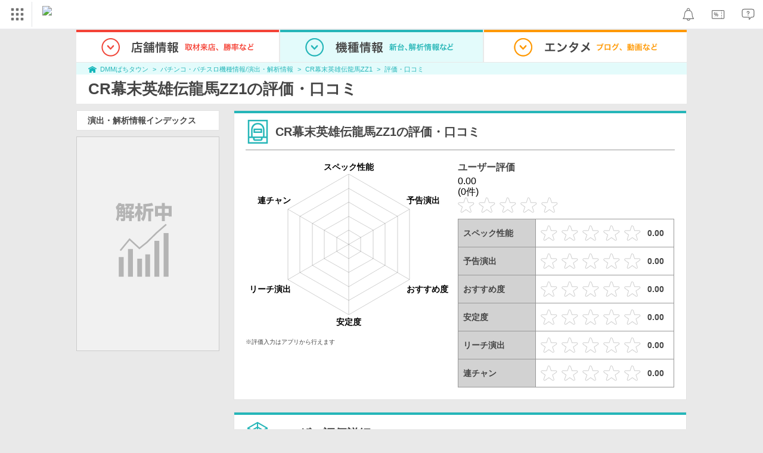

--- FILE ---
content_type: application/x-javascript
request_url: https://d2ezz24t9nm0vu.cloudfront.net/
body_size: 86
content:
window.dmm_mkbase_ga_geo_param = {};
window.dmm_mkbase_ga_geo_param.userinfo_country = "US"; 
window.dmm_mkbase_ga_geo_param.userinfo_city = "Richardson"; 
window.dmm_mkbase_ga_geo_param.userinfo_ip = "13.58.6.58"; 
